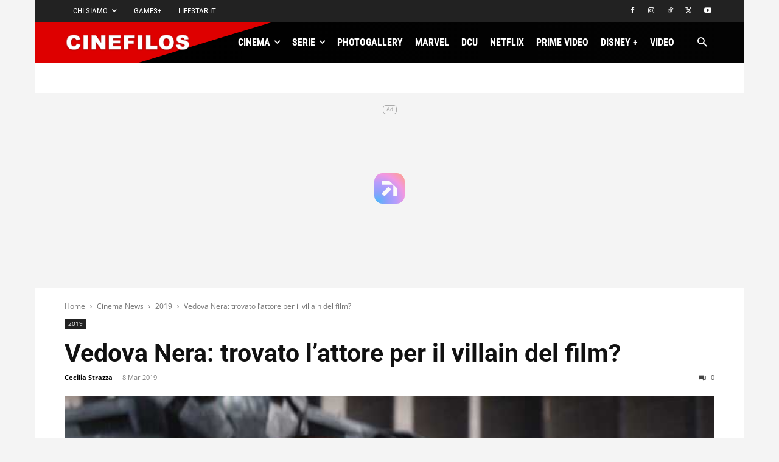

--- FILE ---
content_type: application/javascript
request_url: https://assets.evolutionadv.it/cinefilos_it/cinefilos_it.new.js
body_size: 3948
content:
window.optiload = window.optiload || {};
optiload.cmd = optiload.cmd || [];

window.googletag = window.googletag || {};
googletag.cmd = googletag.cmd || [];

window.evopbjs = window.evopbjs || {};
evopbjs.que = evopbjs.que || [];

googletag.cmd.push(function() {
	googletag.pubads().enableSingleRequest();
	googletag.pubads().disableInitialLoad();
	googletag.pubads().collapseEmptyDivs(true, true);
	googletag.enableServices();
});

(function() {
	var s = document.createElement('script');
	s.async = true;
	s.type = 'text/javascript';
	s.src = 'https://assets.evolutionadv.it/optiload/4.x.x/optiload.min.js';
	var node = document.getElementsByTagName('script')[0];
	//@ts-ignore
	node.parentNode.insertBefore(s, node);
})();

//CONFIG
optiload.cmd.push(function() {
	optiload.config.amazon_bid = false;
	optiload.config.domain = 'cinefilos.it';
	optiload.config.cmp_type = 'publisher';
	optiload.config.cmp_accept_on_scroll = false;
	optiload.config.cmp_privacy_url = 'https://www.cinefilos.it/redazione/privacy-e-cookie-policy';
	optiload.config.intext_container = '.td-post-content';
	optiload.config.intext_limit = 70;
	optiload.config.sellerid = 'PUB46';  // siteId: 92
	optiload.config.noAdvList = ['/photogallery-2/24-striptease-che-hanno-fatto-la-storia-foto-237214', '/serietv/van-helsing-2-teaser-trailer-ufficiale-104318', '/photogallery-2/zack-snyders-justice-league-10-momenti-piu-emozionanti-488063', '/serietv/aspettando-gomorra-5-i-momenti-piu-significativi-della-serie-sky-original-209823'];
    optiload.config.adnami = true;

});

//CONFIG CONTENT REVOLUTION
var contentRevolutionConfig = {
	evoFirstArticle: '.td-post-content',
	evoUAPublisherGA4: 'G-VP582Y2WNK',
	//evoUAPublisher: '',
	optiscrollAdunitId: 50,
	cssUrl: 'https://assets.evolutionadv.it/cinefilos_it/optiscroll.css',
	siteCod: 'cinefilos.it',
	insertIntext: true,
	atfSelector				:	'.evostep>.evo-articolo-spons-text p:nth-of-type(1)',
	atfAdunitId				:	12,
	intextAdunitId	        :   12,
	insertIntoPromo: false,
	refreshSidebarSticky: false,
	refreshFloorad: false,
	refreshSkin: false,
};

function startContentRevolution() {
	//############## CONTENT REVOLUTION ##########
	//load content revolution conditions (only starts on posts page, varibles for feeds...)
	if (window.top.optiload.$('body', document.top).hasClass('single-post')) {
		//content revolution start
		var s = document.createElement('script');
		s.type = 'text/javascript';
		s.src = 'https://assets.evolutionadv.it/content-revolution.js';
		var node = document.getElementsByTagName('script')[0];
		//@ts-ignore
		node.parentNode.insertBefore(s, node);
	}
	//############## CONTENT REVOLUTION ##########
}

//UNITS
optiload.cmd.push(function() {
	var adUnits = [];

	adUnits[0] = {
		name: '/5966054,55681924/Cinefilos/Cinefilos_masthead',
		sizes: [
			[728, 90],
			[970, 90],
			[970, 250],
		],
		isMasthead: true,
		lazy: false,
		
		mappings: {
			desktop: [
				[728, 90],
				[970, 90],
				[970, 250],
			],
		},
		pb: 'pb_970x250',
		hb: {
			sizes: [
				[970, 250],
				[728, 90],
			],
			bids: [
				{
					bidder: 'adform',
					params: { mid: '626832' },
				},
				{
					bidder: 'appnexusAst',
					params: { placementId: '14488490' },
				},
				{
					bidder: 'ix',
					params: {
						siteId: '357035',
						size: [970, 250],
					},
				},
				{
					bidder: 'ix',
					params: {
						siteId: '357035',
						size: [728, 90],
					},
				},
				{
					bidder: 'openx',
					params: { unit: '540500524', delDomain: 'evolution-d.openx.net' },
				},
				{
					bidder: 'rubicon',
					params: { accountId: '17322', siteId: '229496', zoneId: '1136278', sizes: [2, 55, 57] },
				},
				{
        	  		bidder: 'sparteo',
              	 	params: {
                	networkId: 'dac2388a-f26e-4786-bc82-cc512e95fe9d',
            	}
            	},
				{
					bidder: 'smartadserver',
					params: { siteId: 275168, domain: 'https://prg.smartadserver.com', pageId: 1023302, formatId: 58989 },
				},
			],
		},
	};

	adUnits[1] = {
		name: '/5966054,55681924/Cinefilos/Cinefilos_ATF',
		sizes: [[300, 250], 'fluid', [336, 280]],
		lazy: false,
		
		mappings: {
			desktop: [[300, 250], 'fluid', [336, 280]],
			mobile: [[300, 250], 'fluid'],
		},
		pb: 'pb_300x250',
		pbmobile: 'pb_300x250',
		hb: {
			sizes: [[300, 250]],
			bids: [
				{
					bidder: 'adform',
					params: { mid: '626826' },
				},
				{
					bidder: 'appnexusAst',
					params: { placementId: '14488496' },
				},
				{
					bidder: 'ix',
					params: {
						siteId: '358160',
						size: [300, 250],
					},
				},
				{
					bidder: 'openx',
					params: { unit: '540500516', delDomain: 'evolution-d.openx.net' },
				},
				{
					bidder: 'rubicon',
					params: { accountId: '17322', siteId: '229496', zoneId: '1136268', sizes: [15] },
				},
				{
        	  		bidder: 'sparteo',
              	 	params: {
                	networkId: 'dac2388a-f26e-4786-bc82-cc512e95fe9d',
            	}
            	},
				{
					bidder: 'smartadserver',
					params: { siteId: 275168, domain: 'https://prg.smartadserver.com', pageId: 1023302, formatId: 58998 },
				},
			],
		},
		hbmobile: {
			sizes: [[300, 250]],
			bids: [
				{
					bidder: 'adform',
					params: { mid: '626826' },
				},
				{
					bidder: 'appnexusAst',
					params: { placementId: '14488496' },
				},
				{
					bidder: 'ix',
					params: {
						siteId: '358160',
						size: [300, 250],
					},
				},
				{
					bidder: 'openx',
					params: { unit: '540500516', delDomain: 'evolution-d.openx.net' },
				},
				{
					bidder: 'rubicon',
					params: { accountId: '17322', siteId: '229498', zoneId: '1136284', sizes: [15] },
				},
				{
        	  		bidder: 'sparteo',
              	 	params: {
                	networkId: 'dac2388a-f26e-4786-bc82-cc512e95fe9d',
            	}
            	},
				{
					bidder: 'smartadserver',
					params: { siteId: 275168, domain: 'https://prg.smartadserver.com', pageId: 1023302, formatId: 58999 },
				},
			],
		},
	};

	adUnits[2] = {
		name: '/5966054,55681924/Cinefilos/Cinefilos_intext',
		sizes: [[300, 250], 'fluid', [320, 480], [336, 280], [580, 280]],
		isIntext: false, //(optiload.fn.isMobile() || (window.location.href.indexOf('/serie/') === -1 && window.location.href.indexOf('/film/') === -1)) ? true : false,
		advanced: {
			mode: 'advanced',
			filter: function (x) {
				return optiload.$(x).next().find('.storiya-widget').length === 0 && optiload.$(x).next().find('#ENGAGEYA_WIDGET_162518').length === 0 && optiload.$(x).next().find('#ENGAGEYA_WIDGET_145752').length === 0;		
			},
			btf_wordcount: 30, //default 0
		},
		lazy: true,
		
		mappings: {
			desktop: [[300, 250], 'fluid', [336, 280], [580, 280]],
			mobile: [[300, 250], 'fluid', [320, 480]],
		},
		pb: 'pb_300x250',
		pbmobile: 'pb_300x250',
		hb: {
			sizes: [[300, 250]],
			bids: [
				{
					bidder: 'adform',
					params: { mid: '626831' },
				},
				{
					bidder: 'appnexusAst',
					params: { placementId: '14488506' },
				},
				{
					bidder: 'ix',
					params: {
						siteId: '358162',
						size: [300, 250],
					},
				},
				{
					bidder: 'openx',
					params: { unit: '540500523', delDomain: 'evolution-d.openx.net' },
				},
				{
					bidder: 'rubicon',
					params: { accountId: '17322', siteId: '229496', zoneId: '1136276', sizes: [15] },
				},
				{
        	  		bidder: 'sparteo',
              	 	params: {
                	networkId: 'dac2388a-f26e-4786-bc82-cc512e95fe9d',
            	}
            	},
				{
					bidder: 'smartadserver',
					params: { siteId: 275168, domain: 'https://prg.smartadserver.com', pageId: 1023302, formatId: 58993 },
				},
			],
		},
		hbmobile: {
			sizes: [[300, 250]],
			bids: [
				{
					bidder: 'adform',
					params: { mid: '626831' },
				},
				{
					bidder: 'appnexusAst',
					params: { placementId: '14488506' },
				},
				{
					bidder: 'ix',
					params: {
						siteId: '358162',
						size: [300, 250],
					},
				},
				// {
				// 	bidder: 'ix',
				// 	params: {
				// 		siteId: '358162',
				// 		size: [320, 480]
				// 	}
				// },
				{
					bidder: 'openx',
					params: { unit: '540500523', delDomain: 'evolution-d.openx.net' },
				},
				{
					bidder: 'rubicon',
					params: { accountId: '17322', siteId: '229498', zoneId: '1136290', sizes: [15] },
				},
				{
        	  		bidder: 'sparteo',
              	 	params: {
                	networkId: 'dac2388a-f26e-4786-bc82-cc512e95fe9d',
            	}
            	},
				{
					bidder: 'smartadserver',
					params: { siteId: 275168, domain: 'https://prg.smartadserver.com', pageId: 1023302, formatId: 58994 },
				},
			
			],
		},
	};

	adUnits[3] = {
		name: '/5966054,55681924/Cinefilos/Cinefilos_BTF',
		sizes: [[300, 250], 'fluid'],
		lazy: true,
		
		mappings: {
			desktop: [[300, 250], 'fluid'],
			mobile: [[300, 250], 'fluid'],
		},
		pb: 'pb_300x250',
		pbmobile: 'pb_300x250',
		hb: {
			sizes: [[300, 250]],
			bids: [
				{
					bidder: 'adform',
					params: { mid: '626828' },
				},
				{
					bidder: 'appnexusAst',
					params: { placementId: '14488507' },
				},
				{
					bidder: 'ix',
					params: {
						siteId: '358164',
						size: [300, 250],
					},
				},
				{
					bidder: 'openx',
					params: { unit: '540500517', delDomain: 'evolution-d.openx.net' },
				},
				{
					bidder: 'rubicon',
					params: { accountId: '17322', siteId: '229496', zoneId: '1136270', sizes: [15] },
				},
				{
        	  		bidder: 'sparteo',
              	 	params: {
                	networkId: 'dac2388a-f26e-4786-bc82-cc512e95fe9d',
            	}
            	},
				{
					bidder: 'smartadserver',
					params: { siteId: 275168, domain: 'https://prg.smartadserver.com', pageId: 1023302, formatId: 59000 },
				},
			],
		},
		hbmobile: {
			sizes: [[300, 250]],
			bids: [
				{
					bidder: 'adform',
					params: { mid: '626828' },
				},
				{
					bidder: 'appnexusAst',
					params: { placementId: '14488507' },
				},
				{
					bidder: 'ix',
					params: {
						siteId: '358164',
						size: [300, 250],
					},
				},
				{
					bidder: 'openx',
					params: { unit: '540500517', delDomain: 'evolution-d.openx.net' },
				},
				{
					bidder: 'rubicon',
					params: { accountId: '17322', siteId: '229498', zoneId: '1136286', sizes: [15] },
				},
				{
        	  		bidder: 'sparteo',
              	 	params: {
                	networkId: 'dac2388a-f26e-4786-bc82-cc512e95fe9d',
            	}
            	},
				{
					bidder: 'smartadserver',
					params: { siteId: 275168, domain: 'https://prg.smartadserver.com', pageId: 1023302, formatId: 59001 },
				},
			],
		},
	};

	adUnits[4] = {
		name: '/5966054,55681924/Cinefilos/Cinefilos_sidebarTop',
		sizes: [[300, 250]],
		lazy: optiload.fn.isMobile(),
		mappings: {
			desktop: [[300, 250]],
			mobile: [[300, 250]],
		},
		pb: 'pb_300x250',
		pbmobile: 'pb_300x250',
		hb: {
			sizes: [[300, 250]],
			bids: [
				{
					bidder: 'adform',
					params: { mid: '626836' },
				},
				{
					bidder: 'appnexusAst',
					params: { placementId: '14488524' },
				},
				{
					bidder: 'ix',
					params: {
						siteId: '358166',
						size: [300, 250],
					},
				},
				{
					bidder: 'openx',
					params: { unit: '540500526', delDomain: 'evolution-d.openx.net' },
				},
				{
					bidder: 'rubicon',
					params: { accountId: '17322', siteId: '229496', zoneId: '1136282', sizes: [15] },
				},
				{
        	  		bidder: 'sparteo',
              	 	params: {
                	networkId: 'dac2388a-f26e-4786-bc82-cc512e95fe9d',
            	}
            	},
				{
					bidder: 'smartadserver',
					params: { siteId: 275168, domain: 'https://prg.smartadserver.com', pageId: 1023302, formatId: 58998 },
				},
			],
		},
		hbmobile: {
			sizes: [[300, 250]],
			bids: [
				{
					bidder: 'adform',
					params: { mid: '626836' },
				},
				{
					bidder: 'appnexusAst',
					params: { placementId: '14488524' },
				},
				{
					bidder: 'ix',
					params: {
						siteId: '358166',
						size: [300, 250],
					},
				},
				{
					bidder: 'openx',
					params: { unit: '540500526', delDomain: 'evolution-d.openx.net' },
				},
				{
					bidder: 'rubicon',
					params: { accountId: '17322', siteId: '229498', zoneId: '1136294', sizes: [15] },
				},
				{
        	  		bidder: 'sparteo',
              	 	params: {
                	networkId: 'dac2388a-f26e-4786-bc82-cc512e95fe9d',
            	}
            	},
				{
					bidder: 'smartadserver',
					params: { siteId: 275168, domain: 'https://prg.smartadserver.com', pageId: 1023302, formatId: 58999 },
				},
			],
		},
	};

	adUnits[5] = {
		name: '/5966054,55681924/Cinefilos/Cinefilos_sidebarSticky',
		sizes: [
			[300, 250],
			[160, 600],
			[300, 600],
		],
		lazy: optiload.fn.isMobile(),
		
		mappings: {
			desktop: [
				[300, 250],
				[160, 600],
				[300, 600],
			],
			mobile: [[300, 250]],
		},
		pb: 'pb_300x250',
		pbmobile: 'pb_300x250',
		hb: {
			sizes: [
				[300, 250],
				[300, 600],
			],
			bids: [
				{
					bidder: 'adform',
					params: { mid: '626834' },
				},
				{
					bidder: 'appnexusAst',
					params: { placementId: '14488521' },
				},
				{
					bidder: 'ix',
					params: {
						siteId: '358167',
						size: [300, 250],
					},
				},
				{
					bidder: 'ix',
					params: {
						siteId: '358167',
						size: [300, 600],
					},
				},
				{
					bidder: 'openx',
					params: { unit: '540500525', delDomain: 'evolution-d.openx.net' },
				},
				{
					bidder: 'rubicon',
					params: { accountId: '17322', siteId: '229496', zoneId: '1136280', sizes: [9, 10, 15] },
				},
				{
        	  		bidder: 'sparteo',
              	 	params: {
                	networkId: 'dac2388a-f26e-4786-bc82-cc512e95fe9d',
            	}
            	},
				{
					bidder: 'smartadserver',
					params: { siteId: 275168, domain: 'https://prg.smartadserver.com', pageId: 1023302, formatId: 58995 },
				},
			],
		},
		hbmobile: {
			sizes: [[300, 250]],
			bids: [
				{
					bidder: 'adform',
					params: { mid: '626834' },
				},
				{
					bidder: 'appnexusAst',
					params: { placementId: '14488521' },
				},
				{
					bidder: 'ix',
					params: {
						siteId: '358167',
						size: [300, 250],
					},
				},
				{
					bidder: 'openx',
					params: { unit: '540500525', delDomain: 'evolution-d.openx.net' },
				},
				{
					bidder: 'rubicon',
					params: { accountId: '17322', siteId: '229498', zoneId: '1136292', sizes: [15] },
				},
				{
        	  		bidder: 'sparteo',
              	 	params: {
                	networkId: 'dac2388a-f26e-4786-bc82-cc512e95fe9d',
            	}
            	},
				{
					bidder: 'smartadserver',
					params: { siteId: 275168, domain: 'https://prg.smartadserver.com', pageId: 1023302, formatId: 58994 },
				},
			],
		},
	};

	adUnits[6] = {
		name: '/5966054,55681924/Cinefilos/Cinefilos_floorad',
		sizes: [
			[970, 90],
			[728, 90],
			[300, 100],
			[320, 100],
			[1, 1],
			[1, 4],
			[1280, 100],
		],
		isFloorad: false,
		
		offset: 0,
		interval: 60,
		mappings: {
			desktop: [
				[970, 90],
				[728, 90],
				[1, 1],
				[1, 4],
				[1280, 100],
			],
			mobile: [
				[300, 100],
				[320, 100],
				[1, 1],
				[1, 4],
			],
		},
		pb: 'pb_970x90',
		pbmobile: 'pb_320x100',
		hb: {
			sizes: [
				[728, 90],
				[970, 90],
			],
			bids: [
				{
					bidder: 'adform',
					params: { mid: '626829' },
				},
				{
					bidder: 'appnexusAst',
					params: { placementId: '14488515' },
				},
				{
					bidder: 'ix',
					params: {
						siteId: '358169',
						size: [728, 90],
					},
				},
				{
					bidder: 'ix',
					params: {
						siteId: '358169',
						size: [970, 90],
					},
				},
				{
					bidder: 'openx',
					params: { unit: '540500521', delDomain: 'evolution-d.openx.net' },
				},
				{
        	  		bidder: 'sparteo',
              	 	params: {
                	networkId: 'dac2388a-f26e-4786-bc82-cc512e95fe9d',
            	}
            	},
				{
					bidder: 'rubicon',
					params: { accountId: '17322', siteId: '229496', zoneId: '1136274', sizes: [2, 55] },
				},
			],
		},
		hbmobile: {
			sizes: [
				[300, 100],
				[320, 100],
			],
			bids: [
				{
					bidder: 'adform',
					params: { mid: '626830' },
				},
				{
					bidder: 'appnexusAst',
					params: { placementId: '14488517' },
				},
				{
					bidder: 'ix',
					params: {
						siteId: '358169',
						size: [300, 100],
					},
				},
				{
					bidder: 'ix',
					params: {
						siteId: '358169',
						size: [320, 100],
					},
				},
				{
					bidder: 'openx',
					params: { unit: '540500521', delDomain: 'evolution-d.openx.net' },
				},
				{
        	  		bidder: 'sparteo',
              	 	params: {
                	networkId: 'dac2388a-f26e-4786-bc82-cc512e95fe9d',
            	}
            	},
				{
					bidder: 'rubicon',
					params: { accountId: '17322', siteId: '229498', zoneId: '1136288', sizes: [19, 117] },
				},
			],
		},
	};

	adUnits[7] = {
		name: '/5966054,55681924/Cinefilos/Cinefilos_skin',
		sizes: [
			[1, 1],
			[1, 3],
			[1800, 1000],
			[1800, 900],
		],
		mappings: {
			desktop: [
				[1, 1],
				[1, 3],
				[1800, 1000],
				[1800, 900],
			],
			mobile: [
				[1, 1],
				[1, 3],
			],
		},
		isSkin: false,
		hb: {
			sizes: [
				[1, 1],
				[1800, 1000],
				[1800, 900],
			],
			bids: [
				{
					bidder: 'rubicon',
					params: { accountId: '17322', siteId: '229496', zoneId: '1457180', sizes: [68] },
				},
				{
					bidder: 'appnexusAst',
					params: { placementId: '15027968' },
				},
				{
					bidder: "pubmatic",
					params: {
						publisherId: "156394",
						adSlot: "4669481"
					}
				},
			],
		},
		hbmobile: {},
	};

	adUnits[11] = {
		name: '/5966054,55681924/Cinefilos/Cinefilos_interstitial_crevo',
		isInterstitial:true,
        sizes: [[1, 7],[300, 250], [640, 250], [336, 250], [336, 280], [320, 480], [640, 480], [600, 250], [480, 320]],
        mappings: {
            desktop: [[1, 7],[300, 250], [640, 250], [336, 250], [336, 280], [320, 480], [640, 480], [600, 250], [480, 320]],
            mobile: [[1, 7],[300, 250], [336, 250], [336, 280], [320, 480] ]
        },
        hb: {},
        hbmobile: {}
	};

	adUnits[12] = {
		name: '/5966054,55681924/Cinefilos/Cinefilos_intext_content_revolution',
		sizes: [[300, 250], 'fluid', [320, 480], [336, 280], [580, 280]],
		advanced: {
			mode: 'advanced',
			filter: '.storiya-widget',
			btf_wordcount: 30, //default 0
		},
		lazy: true,
		mappings: {
			desktop: [[300, 250], 'fluid', [336, 280], [580, 280]],
			mobile: [[300, 250], 'fluid', [320, 480]],
		},
		pb: 'pb_300x250',
		pbmobile: 'pb_300x250',
		hb: {
			sizes: [[300, 250]],
			bids: [
				{
					bidder: 'adform',
					params: { mid: '626831' },
				},
				{
					bidder: 'appnexusAst',
					params: { placementId: '14488506' },
				},
				{
					bidder: 'ix',
					params: {
						siteId: '358162',
						size: [300, 250],
					},
				},
				{
					bidder: 'openx',
					params: { unit: '540500523', delDomain: 'evolution-d.openx.net' },
				},
				{
					bidder: 'rubicon',
					params: { accountId: '17322', siteId: '229496', zoneId: '1136276', sizes: [15] },
				},
				{
        	  		bidder: 'sparteo',
              	 	params: {
                	networkId: 'dac2388a-f26e-4786-bc82-cc512e95fe9d',
            	}
            	},
				{
					bidder: 'smartadserver',
					params: { siteId: 275168, domain: 'https://prg.smartadserver.com', pageId: 1023302, formatId: 58993 },
				},
			],
		},
		hbmobile: {
			sizes: [[300, 250]],
			bids: [
				{
					bidder: 'adform',
					params: { mid: '626831' },
				},
				{
					bidder: 'appnexusAst',
					params: { placementId: '14488506' },
				},
				{
					bidder: 'ix',
					params: {
						siteId: '358162',
						size: [300, 250],
					},
				},
				{
					bidder: 'openx',
					params: { unit: '540500523', delDomain: 'evolution-d.openx.net' },
				},
				{
					bidder: 'rubicon',
					params: { accountId: '17322', siteId: '229498', zoneId: '1136290', sizes: [15] },
				},
				{
        	  		bidder: 'sparteo',
              	 	params: {
                	networkId: 'dac2388a-f26e-4786-bc82-cc512e95fe9d',
            	}
            	},
				{
					bidder: 'smartadserver',
					params: { siteId: 275168, domain: 'https://prg.smartadserver.com', pageId: 1023302, formatId: 58994 },
				},
				
			],
		},
	};

	adUnits[50] = {
		name: '/5966054,55681924/Cinefilos/Cinefilos_optiscroll_premium',
		sizes: [[1, 10]],
		offset: 600,
		lazy: true,
		mappings: {
			desktop: [[1, 10]],
			mobile: [[1, 10]],
		},
		hb: {},
		hbmobile: {},
	};

	optiload.config.adunits = adUnits;
	optiload.enable();
});

optiload.cmd.push(function() {
	optiload.addEventListener('ready', function() {
		/*optiload.$('body').prepend('<div id="sas_82421"></div>');*/

		if (window.location.href.indexOf('/tutto-film/recensioni') == -1 && window.location.href.indexOf('/serie-tv/recensione') == -1) {
			/*
			startContentRevolution();

			window.top.optiload.$('body').on('evoContentRevolutionChangedUrl', function () {
				optiload.fn.loadInterstitial();
		    });
			*/
		}

		/*
		sas.cmd.push(function() {
			sas.setup({ networkid: 1933, domain: 'https://www8.smartadserver.com', async: true });
		});
		sas.cmd.push(function() {
			sas.call('std', {
				siteId: 275168, //
				pageId: 1023302, // Pagina : Cinefilos.it/general
				formatId: 82421, // Formato : Interstitial 1x1
				target: '', // Targeting
			});
		});

		optiload.$('body').prepend('\
		<nosc' + 'ript>\
        <a href="https://www8.smartadserver.com/ac?jump=1&nwid=1933&siteid=275168&pgname=general&fmtid=82421&visit=m&tmstp=[timestamp]&out=nonrich" target="_blank">\
		<img src="https://www8.smartadserver.com/ac?out=nonrich&nwid=1933&siteid=275168&pgname=general&fmtid=82421&visit=m&tmstp=[timestamp]" border="0" alt="" />\
			</a>\
		</nosc' + 'ript>');
		*/

		//ADSENSE
		/*(function() {
			var k = document.createElement('script'),
				el = document.getElementsByTagName('script')[0];
			k.async = true;
			k.setAttribute('type', 'text/javascript');
			k.setAttribute('data-ad-client', 'ca-pub-8945354104464549');
			k.src = 'https://pagead2.googlesyndication.com/pagead/js/adsbygoogle.js';
			el.parentNode.insertBefore(k, el);
		})();*/

	
		optiload.fn.loadComscore();
		optiload.fn.standardConfig();
		optiload.fn.utils.loadJs('https://assets.evolutionadv.it/cinefilos_it/video.js');

		

	});
});

/*
if(window.location.pathname !== '/photogallery-2/24-striptease-che-hanno-fatto-la-storia-foto-237214') {

	var gptadslots = [];
	var googletag = googletag || {cmd:[]};

	var b4u_slot1;
	var b4u_slot2;

	googletag.cmd.push(function() {
	    //Adslot 1 declaration
		b4u_slot1 =  googletag.defineSlot('/5966054,55681924/Cinefilos/Cinefilos_b4u_video_desktop', [[1,1]], 'div-gpt-ad-7295609-1')
	                             .addService(googletag.pubads());
	    //Adslot 2 declaration
	    b4u_slot2 = googletag.defineSlot('/5966054,55681924/Cinefilos/Cinefilos_b4u_video_mobile', [[1,1]], 'div-gpt-ad-7295609-2')
	                             .addService(googletag.pubads());

	    googletag.pubads().enableSingleRequest();
	    googletag.enableServices();
	});

	(function(h,o,t,j,a,r){
	    h.hj=h.hj||function(){(h.hj.q=h.hj.q||[]).push(arguments)};
	    h._hjSettings={hjid:1187813,hjsv:6};
	    a=o.getElementsByTagName('head')[0];
	    r=o.createElement('script');r.async=1;
	    r.src=t+h._hjSettings.hjid+j+h._hjSettings.hjsv;
	    a.appendChild(r);
	})(window,document,'https://static.hotjar.com/c/hotjar-','.js?sv=');

}
*/



function renderMissingSlots() {
    optiload.addSlots(optiload.$(".gptslot"));
}
